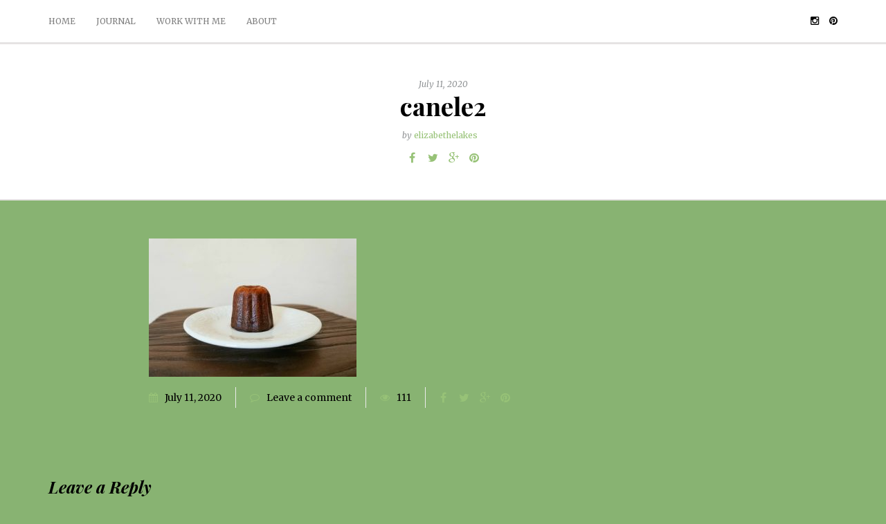

--- FILE ---
content_type: text/html; charset=UTF-8
request_url: https://linandlav.com/2020/07/11/canele-shmanele/dsc06250/
body_size: 9256
content:
<!DOCTYPE html>
<html lang="en-US">
<head>
<meta name="viewport" content="width=device-width, initial-scale=1.0, maximum-scale=1.0, user-scalable=no" />
<meta charset="UTF-8" />
<link rel="profile" href="http://gmpg.org/xfn/11" />
<link rel="pingback" href="https://linandlav.com/xmlrpc.php" />
<meta name='robots' content='index, follow, max-image-preview:large, max-snippet:-1, max-video-preview:-1' />

	<!-- This site is optimized with the Yoast SEO plugin v22.8 - https://yoast.com/wordpress/plugins/seo/ -->
	<title>canele2 - Linen and Lavender</title>
	<link rel="canonical" href="https://linandlav.com/2020/07/11/canele-shmanele/dsc06250/" />
	<meta property="og:locale" content="en_US" />
	<meta property="og:type" content="article" />
	<meta property="og:title" content="canele2 - Linen and Lavender" />
	<meta property="og:url" content="https://linandlav.com/2020/07/11/canele-shmanele/dsc06250/" />
	<meta property="og:site_name" content="Linen and Lavender" />
	<meta property="article:modified_time" content="2020-07-11T10:56:30+00:00" />
	<meta property="og:image" content="https://linandlav.com/2020/07/11/canele-shmanele/dsc06250" />
	<meta property="og:image:width" content="2560" />
	<meta property="og:image:height" content="1707" />
	<meta property="og:image:type" content="image/jpeg" />
	<meta name="twitter:card" content="summary_large_image" />
	<script type="application/ld+json" class="yoast-schema-graph">{"@context":"https://schema.org","@graph":[{"@type":"WebPage","@id":"https://linandlav.com/2020/07/11/canele-shmanele/dsc06250/","url":"https://linandlav.com/2020/07/11/canele-shmanele/dsc06250/","name":"canele2 - Linen and Lavender","isPartOf":{"@id":"https://linandlav.com/#website"},"primaryImageOfPage":{"@id":"https://linandlav.com/2020/07/11/canele-shmanele/dsc06250/#primaryimage"},"image":{"@id":"https://linandlav.com/2020/07/11/canele-shmanele/dsc06250/#primaryimage"},"thumbnailUrl":"https://linandlav.com/wp-content/uploads/2020/07/DSC06250-scaled.jpg","datePublished":"2020-07-11T10:41:50+00:00","dateModified":"2020-07-11T10:56:30+00:00","breadcrumb":{"@id":"https://linandlav.com/2020/07/11/canele-shmanele/dsc06250/#breadcrumb"},"inLanguage":"en-US","potentialAction":[{"@type":"ReadAction","target":["https://linandlav.com/2020/07/11/canele-shmanele/dsc06250/"]}]},{"@type":"ImageObject","inLanguage":"en-US","@id":"https://linandlav.com/2020/07/11/canele-shmanele/dsc06250/#primaryimage","url":"https://linandlav.com/wp-content/uploads/2020/07/DSC06250-scaled.jpg","contentUrl":"https://linandlav.com/wp-content/uploads/2020/07/DSC06250-scaled.jpg","width":2560,"height":1707,"caption":"canele2"},{"@type":"BreadcrumbList","@id":"https://linandlav.com/2020/07/11/canele-shmanele/dsc06250/#breadcrumb","itemListElement":[{"@type":"ListItem","position":1,"name":"Home","item":"https://linandlav.com/"},{"@type":"ListItem","position":2,"name":"Daring Dishes: Canelé","item":"https://linandlav.com/2020/07/11/canele-shmanele/"},{"@type":"ListItem","position":3,"name":"canele2"}]},{"@type":"WebSite","@id":"https://linandlav.com/#website","url":"https://linandlav.com/","name":"Linen and Lavender","description":"a lifestyle blog","potentialAction":[{"@type":"SearchAction","target":{"@type":"EntryPoint","urlTemplate":"https://linandlav.com/?s={search_term_string}"},"query-input":"required name=search_term_string"}],"inLanguage":"en-US"}]}</script>
	<!-- / Yoast SEO plugin. -->


<link rel='dns-prefetch' href='//fonts.googleapis.com' />
<link rel="alternate" type="application/rss+xml" title="Linen and Lavender &raquo; Feed" href="https://linandlav.com/feed/" />
<link rel="alternate" type="application/rss+xml" title="Linen and Lavender &raquo; Comments Feed" href="https://linandlav.com/comments/feed/" />
<link rel="alternate" type="application/rss+xml" title="Linen and Lavender &raquo; canele2 Comments Feed" href="https://linandlav.com/2020/07/11/canele-shmanele/dsc06250/feed/" />
<script type="text/javascript">
/* <![CDATA[ */
window._wpemojiSettings = {"baseUrl":"https:\/\/s.w.org\/images\/core\/emoji\/15.0.3\/72x72\/","ext":".png","svgUrl":"https:\/\/s.w.org\/images\/core\/emoji\/15.0.3\/svg\/","svgExt":".svg","source":{"concatemoji":"https:\/\/linandlav.com\/wp-includes\/js\/wp-emoji-release.min.js?ver=6.5.4"}};
/*! This file is auto-generated */
!function(i,n){var o,s,e;function c(e){try{var t={supportTests:e,timestamp:(new Date).valueOf()};sessionStorage.setItem(o,JSON.stringify(t))}catch(e){}}function p(e,t,n){e.clearRect(0,0,e.canvas.width,e.canvas.height),e.fillText(t,0,0);var t=new Uint32Array(e.getImageData(0,0,e.canvas.width,e.canvas.height).data),r=(e.clearRect(0,0,e.canvas.width,e.canvas.height),e.fillText(n,0,0),new Uint32Array(e.getImageData(0,0,e.canvas.width,e.canvas.height).data));return t.every(function(e,t){return e===r[t]})}function u(e,t,n){switch(t){case"flag":return n(e,"\ud83c\udff3\ufe0f\u200d\u26a7\ufe0f","\ud83c\udff3\ufe0f\u200b\u26a7\ufe0f")?!1:!n(e,"\ud83c\uddfa\ud83c\uddf3","\ud83c\uddfa\u200b\ud83c\uddf3")&&!n(e,"\ud83c\udff4\udb40\udc67\udb40\udc62\udb40\udc65\udb40\udc6e\udb40\udc67\udb40\udc7f","\ud83c\udff4\u200b\udb40\udc67\u200b\udb40\udc62\u200b\udb40\udc65\u200b\udb40\udc6e\u200b\udb40\udc67\u200b\udb40\udc7f");case"emoji":return!n(e,"\ud83d\udc26\u200d\u2b1b","\ud83d\udc26\u200b\u2b1b")}return!1}function f(e,t,n){var r="undefined"!=typeof WorkerGlobalScope&&self instanceof WorkerGlobalScope?new OffscreenCanvas(300,150):i.createElement("canvas"),a=r.getContext("2d",{willReadFrequently:!0}),o=(a.textBaseline="top",a.font="600 32px Arial",{});return e.forEach(function(e){o[e]=t(a,e,n)}),o}function t(e){var t=i.createElement("script");t.src=e,t.defer=!0,i.head.appendChild(t)}"undefined"!=typeof Promise&&(o="wpEmojiSettingsSupports",s=["flag","emoji"],n.supports={everything:!0,everythingExceptFlag:!0},e=new Promise(function(e){i.addEventListener("DOMContentLoaded",e,{once:!0})}),new Promise(function(t){var n=function(){try{var e=JSON.parse(sessionStorage.getItem(o));if("object"==typeof e&&"number"==typeof e.timestamp&&(new Date).valueOf()<e.timestamp+604800&&"object"==typeof e.supportTests)return e.supportTests}catch(e){}return null}();if(!n){if("undefined"!=typeof Worker&&"undefined"!=typeof OffscreenCanvas&&"undefined"!=typeof URL&&URL.createObjectURL&&"undefined"!=typeof Blob)try{var e="postMessage("+f.toString()+"("+[JSON.stringify(s),u.toString(),p.toString()].join(",")+"));",r=new Blob([e],{type:"text/javascript"}),a=new Worker(URL.createObjectURL(r),{name:"wpTestEmojiSupports"});return void(a.onmessage=function(e){c(n=e.data),a.terminate(),t(n)})}catch(e){}c(n=f(s,u,p))}t(n)}).then(function(e){for(var t in e)n.supports[t]=e[t],n.supports.everything=n.supports.everything&&n.supports[t],"flag"!==t&&(n.supports.everythingExceptFlag=n.supports.everythingExceptFlag&&n.supports[t]);n.supports.everythingExceptFlag=n.supports.everythingExceptFlag&&!n.supports.flag,n.DOMReady=!1,n.readyCallback=function(){n.DOMReady=!0}}).then(function(){return e}).then(function(){var e;n.supports.everything||(n.readyCallback(),(e=n.source||{}).concatemoji?t(e.concatemoji):e.wpemoji&&e.twemoji&&(t(e.twemoji),t(e.wpemoji)))}))}((window,document),window._wpemojiSettings);
/* ]]> */
</script>

<link rel='stylesheet' id='sbi_styles-css' href='https://linandlav.com/wp-content/plugins/instagram-feed/css/sbi-styles.min.css?ver=6.3.1' type='text/css' media='all' />
<style id='wp-emoji-styles-inline-css' type='text/css'>

	img.wp-smiley, img.emoji {
		display: inline !important;
		border: none !important;
		box-shadow: none !important;
		height: 1em !important;
		width: 1em !important;
		margin: 0 0.07em !important;
		vertical-align: -0.1em !important;
		background: none !important;
		padding: 0 !important;
	}
</style>
<link rel='stylesheet' id='wp-block-library-css' href='https://linandlav.com/wp-includes/css/dist/block-library/style.min.css?ver=6.5.4' type='text/css' media='all' />
<style id='classic-theme-styles-inline-css' type='text/css'>
/*! This file is auto-generated */
.wp-block-button__link{color:#fff;background-color:#32373c;border-radius:9999px;box-shadow:none;text-decoration:none;padding:calc(.667em + 2px) calc(1.333em + 2px);font-size:1.125em}.wp-block-file__button{background:#32373c;color:#fff;text-decoration:none}
</style>
<style id='global-styles-inline-css' type='text/css'>
body{--wp--preset--color--black: #000000;--wp--preset--color--cyan-bluish-gray: #abb8c3;--wp--preset--color--white: #ffffff;--wp--preset--color--pale-pink: #f78da7;--wp--preset--color--vivid-red: #cf2e2e;--wp--preset--color--luminous-vivid-orange: #ff6900;--wp--preset--color--luminous-vivid-amber: #fcb900;--wp--preset--color--light-green-cyan: #7bdcb5;--wp--preset--color--vivid-green-cyan: #00d084;--wp--preset--color--pale-cyan-blue: #8ed1fc;--wp--preset--color--vivid-cyan-blue: #0693e3;--wp--preset--color--vivid-purple: #9b51e0;--wp--preset--gradient--vivid-cyan-blue-to-vivid-purple: linear-gradient(135deg,rgba(6,147,227,1) 0%,rgb(155,81,224) 100%);--wp--preset--gradient--light-green-cyan-to-vivid-green-cyan: linear-gradient(135deg,rgb(122,220,180) 0%,rgb(0,208,130) 100%);--wp--preset--gradient--luminous-vivid-amber-to-luminous-vivid-orange: linear-gradient(135deg,rgba(252,185,0,1) 0%,rgba(255,105,0,1) 100%);--wp--preset--gradient--luminous-vivid-orange-to-vivid-red: linear-gradient(135deg,rgba(255,105,0,1) 0%,rgb(207,46,46) 100%);--wp--preset--gradient--very-light-gray-to-cyan-bluish-gray: linear-gradient(135deg,rgb(238,238,238) 0%,rgb(169,184,195) 100%);--wp--preset--gradient--cool-to-warm-spectrum: linear-gradient(135deg,rgb(74,234,220) 0%,rgb(151,120,209) 20%,rgb(207,42,186) 40%,rgb(238,44,130) 60%,rgb(251,105,98) 80%,rgb(254,248,76) 100%);--wp--preset--gradient--blush-light-purple: linear-gradient(135deg,rgb(255,206,236) 0%,rgb(152,150,240) 100%);--wp--preset--gradient--blush-bordeaux: linear-gradient(135deg,rgb(254,205,165) 0%,rgb(254,45,45) 50%,rgb(107,0,62) 100%);--wp--preset--gradient--luminous-dusk: linear-gradient(135deg,rgb(255,203,112) 0%,rgb(199,81,192) 50%,rgb(65,88,208) 100%);--wp--preset--gradient--pale-ocean: linear-gradient(135deg,rgb(255,245,203) 0%,rgb(182,227,212) 50%,rgb(51,167,181) 100%);--wp--preset--gradient--electric-grass: linear-gradient(135deg,rgb(202,248,128) 0%,rgb(113,206,126) 100%);--wp--preset--gradient--midnight: linear-gradient(135deg,rgb(2,3,129) 0%,rgb(40,116,252) 100%);--wp--preset--font-size--small: 13px;--wp--preset--font-size--medium: 20px;--wp--preset--font-size--large: 36px;--wp--preset--font-size--x-large: 42px;--wp--preset--spacing--20: 0.44rem;--wp--preset--spacing--30: 0.67rem;--wp--preset--spacing--40: 1rem;--wp--preset--spacing--50: 1.5rem;--wp--preset--spacing--60: 2.25rem;--wp--preset--spacing--70: 3.38rem;--wp--preset--spacing--80: 5.06rem;--wp--preset--shadow--natural: 6px 6px 9px rgba(0, 0, 0, 0.2);--wp--preset--shadow--deep: 12px 12px 50px rgba(0, 0, 0, 0.4);--wp--preset--shadow--sharp: 6px 6px 0px rgba(0, 0, 0, 0.2);--wp--preset--shadow--outlined: 6px 6px 0px -3px rgba(255, 255, 255, 1), 6px 6px rgba(0, 0, 0, 1);--wp--preset--shadow--crisp: 6px 6px 0px rgba(0, 0, 0, 1);}:where(.is-layout-flex){gap: 0.5em;}:where(.is-layout-grid){gap: 0.5em;}body .is-layout-flex{display: flex;}body .is-layout-flex{flex-wrap: wrap;align-items: center;}body .is-layout-flex > *{margin: 0;}body .is-layout-grid{display: grid;}body .is-layout-grid > *{margin: 0;}:where(.wp-block-columns.is-layout-flex){gap: 2em;}:where(.wp-block-columns.is-layout-grid){gap: 2em;}:where(.wp-block-post-template.is-layout-flex){gap: 1.25em;}:where(.wp-block-post-template.is-layout-grid){gap: 1.25em;}.has-black-color{color: var(--wp--preset--color--black) !important;}.has-cyan-bluish-gray-color{color: var(--wp--preset--color--cyan-bluish-gray) !important;}.has-white-color{color: var(--wp--preset--color--white) !important;}.has-pale-pink-color{color: var(--wp--preset--color--pale-pink) !important;}.has-vivid-red-color{color: var(--wp--preset--color--vivid-red) !important;}.has-luminous-vivid-orange-color{color: var(--wp--preset--color--luminous-vivid-orange) !important;}.has-luminous-vivid-amber-color{color: var(--wp--preset--color--luminous-vivid-amber) !important;}.has-light-green-cyan-color{color: var(--wp--preset--color--light-green-cyan) !important;}.has-vivid-green-cyan-color{color: var(--wp--preset--color--vivid-green-cyan) !important;}.has-pale-cyan-blue-color{color: var(--wp--preset--color--pale-cyan-blue) !important;}.has-vivid-cyan-blue-color{color: var(--wp--preset--color--vivid-cyan-blue) !important;}.has-vivid-purple-color{color: var(--wp--preset--color--vivid-purple) !important;}.has-black-background-color{background-color: var(--wp--preset--color--black) !important;}.has-cyan-bluish-gray-background-color{background-color: var(--wp--preset--color--cyan-bluish-gray) !important;}.has-white-background-color{background-color: var(--wp--preset--color--white) !important;}.has-pale-pink-background-color{background-color: var(--wp--preset--color--pale-pink) !important;}.has-vivid-red-background-color{background-color: var(--wp--preset--color--vivid-red) !important;}.has-luminous-vivid-orange-background-color{background-color: var(--wp--preset--color--luminous-vivid-orange) !important;}.has-luminous-vivid-amber-background-color{background-color: var(--wp--preset--color--luminous-vivid-amber) !important;}.has-light-green-cyan-background-color{background-color: var(--wp--preset--color--light-green-cyan) !important;}.has-vivid-green-cyan-background-color{background-color: var(--wp--preset--color--vivid-green-cyan) !important;}.has-pale-cyan-blue-background-color{background-color: var(--wp--preset--color--pale-cyan-blue) !important;}.has-vivid-cyan-blue-background-color{background-color: var(--wp--preset--color--vivid-cyan-blue) !important;}.has-vivid-purple-background-color{background-color: var(--wp--preset--color--vivid-purple) !important;}.has-black-border-color{border-color: var(--wp--preset--color--black) !important;}.has-cyan-bluish-gray-border-color{border-color: var(--wp--preset--color--cyan-bluish-gray) !important;}.has-white-border-color{border-color: var(--wp--preset--color--white) !important;}.has-pale-pink-border-color{border-color: var(--wp--preset--color--pale-pink) !important;}.has-vivid-red-border-color{border-color: var(--wp--preset--color--vivid-red) !important;}.has-luminous-vivid-orange-border-color{border-color: var(--wp--preset--color--luminous-vivid-orange) !important;}.has-luminous-vivid-amber-border-color{border-color: var(--wp--preset--color--luminous-vivid-amber) !important;}.has-light-green-cyan-border-color{border-color: var(--wp--preset--color--light-green-cyan) !important;}.has-vivid-green-cyan-border-color{border-color: var(--wp--preset--color--vivid-green-cyan) !important;}.has-pale-cyan-blue-border-color{border-color: var(--wp--preset--color--pale-cyan-blue) !important;}.has-vivid-cyan-blue-border-color{border-color: var(--wp--preset--color--vivid-cyan-blue) !important;}.has-vivid-purple-border-color{border-color: var(--wp--preset--color--vivid-purple) !important;}.has-vivid-cyan-blue-to-vivid-purple-gradient-background{background: var(--wp--preset--gradient--vivid-cyan-blue-to-vivid-purple) !important;}.has-light-green-cyan-to-vivid-green-cyan-gradient-background{background: var(--wp--preset--gradient--light-green-cyan-to-vivid-green-cyan) !important;}.has-luminous-vivid-amber-to-luminous-vivid-orange-gradient-background{background: var(--wp--preset--gradient--luminous-vivid-amber-to-luminous-vivid-orange) !important;}.has-luminous-vivid-orange-to-vivid-red-gradient-background{background: var(--wp--preset--gradient--luminous-vivid-orange-to-vivid-red) !important;}.has-very-light-gray-to-cyan-bluish-gray-gradient-background{background: var(--wp--preset--gradient--very-light-gray-to-cyan-bluish-gray) !important;}.has-cool-to-warm-spectrum-gradient-background{background: var(--wp--preset--gradient--cool-to-warm-spectrum) !important;}.has-blush-light-purple-gradient-background{background: var(--wp--preset--gradient--blush-light-purple) !important;}.has-blush-bordeaux-gradient-background{background: var(--wp--preset--gradient--blush-bordeaux) !important;}.has-luminous-dusk-gradient-background{background: var(--wp--preset--gradient--luminous-dusk) !important;}.has-pale-ocean-gradient-background{background: var(--wp--preset--gradient--pale-ocean) !important;}.has-electric-grass-gradient-background{background: var(--wp--preset--gradient--electric-grass) !important;}.has-midnight-gradient-background{background: var(--wp--preset--gradient--midnight) !important;}.has-small-font-size{font-size: var(--wp--preset--font-size--small) !important;}.has-medium-font-size{font-size: var(--wp--preset--font-size--medium) !important;}.has-large-font-size{font-size: var(--wp--preset--font-size--large) !important;}.has-x-large-font-size{font-size: var(--wp--preset--font-size--x-large) !important;}
.wp-block-navigation a:where(:not(.wp-element-button)){color: inherit;}
:where(.wp-block-post-template.is-layout-flex){gap: 1.25em;}:where(.wp-block-post-template.is-layout-grid){gap: 1.25em;}
:where(.wp-block-columns.is-layout-flex){gap: 2em;}:where(.wp-block-columns.is-layout-grid){gap: 2em;}
.wp-block-pullquote{font-size: 1.5em;line-height: 1.6;}
</style>
<link rel='stylesheet' id='contact-form-7-css' href='https://linandlav.com/wp-content/plugins/contact-form-7/includes/css/styles.css?ver=5.9.5' type='text/css' media='all' />
<link rel='stylesheet' id='wp-pagenavi-css' href='https://linandlav.com/wp-content/plugins/wp-pagenavi/pagenavi-css.css?ver=2.70' type='text/css' media='all' />
<link rel='stylesheet' id='bootstrap-css' href='https://linandlav.com/wp-content/themes/camille/css/bootstrap.css?ver=6.5.4' type='text/css' media='all' />
<link rel='stylesheet' id='camille-fonts-css' href='//fonts.googleapis.com/css?family=Playfair+Display%3A400%2C400italic%2C700%2C700italic%7CMerriweather%3A400%2C400italic%2C700%2C700italic&#038;ver=1.0' type='text/css' media='all' />
<link rel='stylesheet' id='owl-main-css' href='https://linandlav.com/wp-content/themes/camille/js/owl-carousel/owl.carousel.css?ver=6.5.4' type='text/css' media='all' />
<link rel='stylesheet' id='camille-stylesheet-css' href='https://linandlav.com/wp-content/themes/camille/style.css?ver=1.0.2' type='text/css' media='all' />
<link rel='stylesheet' id='camille-responsive-css' href='https://linandlav.com/wp-content/themes/camille/responsive.css?ver=all' type='text/css' media='all' />
<link rel='stylesheet' id='camille-animations-css' href='https://linandlav.com/wp-content/themes/camille/css/animations.css?ver=6.5.4' type='text/css' media='all' />
<link rel='stylesheet' id='font-awesome-css' href='https://linandlav.com/wp-content/themes/camille/css/font-awesome.css?ver=6.5.4' type='text/css' media='all' />
<link rel='stylesheet' id='camille-select2-css' href='https://linandlav.com/wp-content/themes/camille/js/select2/select2.css?ver=6.5.4' type='text/css' media='all' />
<link rel='stylesheet' id='offcanvasmenu-css' href='https://linandlav.com/wp-content/themes/camille/css/offcanvasmenu.css?ver=6.5.4' type='text/css' media='all' />
<link rel='stylesheet' id='nanoscroller-css' href='https://linandlav.com/wp-content/themes/camille/css/nanoscroller.css?ver=6.5.4' type='text/css' media='all' />
<link rel='stylesheet' id='swiper-css' href='https://linandlav.com/wp-content/themes/camille/css/idangerous.swiper.css?ver=6.5.4' type='text/css' media='all' />
<link rel='stylesheet' id='dashicons-css' href='https://linandlav.com/wp-includes/css/dashicons.min.css?ver=6.5.4' type='text/css' media='all' />
<link rel='stylesheet' id='thickbox-css' href='https://linandlav.com/wp-includes/js/thickbox/thickbox.css?ver=6.5.4' type='text/css' media='all' />
<link rel='stylesheet' id='css-skin-css' href='https://linandlav.com/wp-content/themes/camille/css/css-skin.css?ver=6.5.4' type='text/css' media='all' />
<script type="text/javascript" src="https://linandlav.com/wp-includes/js/jquery/jquery.min.js?ver=3.7.1" id="jquery-core-js"></script>
<script type="text/javascript" src="https://linandlav.com/wp-includes/js/jquery/jquery-migrate.min.js?ver=3.4.1" id="jquery-migrate-js"></script>
<script type="text/javascript" src="https://linandlav.com/wp-content/themes/camille/js/js-skin.js?ver=6.5.4" id="js-skin-js"></script>
<link rel="https://api.w.org/" href="https://linandlav.com/wp-json/" /><link rel="alternate" type="application/json" href="https://linandlav.com/wp-json/wp/v2/media/2063" /><link rel="EditURI" type="application/rsd+xml" title="RSD" href="https://linandlav.com/xmlrpc.php?rsd" />
<meta name="generator" content="WordPress 6.5.4" />
<link rel='shortlink' href='https://linandlav.com/?p=2063' />
<link rel="alternate" type="application/json+oembed" href="https://linandlav.com/wp-json/oembed/1.0/embed?url=https%3A%2F%2Flinandlav.com%2F2020%2F07%2F11%2Fcanele-shmanele%2Fdsc06250%2F" />
<link rel="alternate" type="text/xml+oembed" href="https://linandlav.com/wp-json/oembed/1.0/embed?url=https%3A%2F%2Flinandlav.com%2F2020%2F07%2F11%2Fcanele-shmanele%2Fdsc06250%2F&#038;format=xml" />
<meta name="p:domain_verify" content="1bb39077d6bdea41890673df12fdc00b"/>
<script>
  (function(i,s,o,g,r,a,m){i['GoogleAnalyticsObject']=r;i[r]=i[r]||function(){
  (i[r].q=i[r].q||[]).push(arguments)},i[r].l=1*new Date();a=s.createElement(o),
  m=s.getElementsByTagName(o)[0];a.async=1;a.src=g;m.parentNode.insertBefore(a,m)
  })(window,document,'script','https://www.google-analytics.com/analytics.js','ga');

  ga('create', 'UA-79892433-1', 'auto');
  ga('send', 'pageview');
</script>
<link rel="icon" href="https://linandlav.com/wp-content/uploads/2016/06/cropped-minilavender3-32x32.png" sizes="32x32" />
<link rel="icon" href="https://linandlav.com/wp-content/uploads/2016/06/cropped-minilavender3-192x192.png" sizes="192x192" />
<link rel="apple-touch-icon" href="https://linandlav.com/wp-content/uploads/2016/06/cropped-minilavender3-180x180.png" />
<meta name="msapplication-TileImage" content="https://linandlav.com/wp-content/uploads/2016/06/cropped-minilavender3-270x270.png" />
</head>
<body class="attachment attachment-template-default single single-attachment postid-2063 attachmentid-2063 attachment-jpeg blog-small-page-width blog-slider-disable blog-enable-dropcaps blog-enable-images-animations blog-post-title-none blog-homepage-slider-post-title-none">


            <div class="header-menu-bg menu_white">
      <div class="header-menu">
        <div class="container">
          <div class="row">
              <div class="col-md-6">
              <div class="menu-top-menu-container-toggle"></div>
              <div class="menu-top-menu-container"><ul id="menu-top-menu" class="links"><li id="menu-item-1531" class="menu-item menu-item-type-custom menu-item-object-custom menu-item-home menu-item-1531"><a href="http://linandlav.com/">Home</a></li>
<li id="menu-item-2259" class="menu-item menu-item-type-custom menu-item-object-custom menu-item-2259"><a href="https://linandlav.substack.com/">Journal</a></li>
<li id="menu-item-1225" class="menu-item menu-item-type-post_type menu-item-object-page menu-item-1225"><a href="https://linandlav.com/contact-us/">Work with me</a></li>
<li id="menu-item-1262" class="menu-item menu-item-type-post_type menu-item-object-page menu-item-1262"><a href="https://linandlav.com/about/">About</a></li>
</ul></div>            </div>
            <div class="col-md-6">
               
                <div class="header-info-text"><a href="https://www.instagram.com/linandlav/" target="_blank" class="a-instagram"><i class="fa fa-instagram"></i></a><a href="https://www.pinterest.com/linandlav/" target="_blank" class="a-pinterest"><i class="fa fa-pinterest"></i></a></div>            </div>
          </div>
        </div>
      </div>
    </div>
    


	
<div class="content-block">
<div class="container-fluid container-page-item-title" data-style="">
	<div class="row">
	<div class="col-md-12">
	<div class="page-item-title-single">
		<div class="post-date">July 11, 2020</div>
	    <h1>canele2</h1>
	    				<div class="post-author">by <a href="https://linandlav.com/author/elakes13/" title="Posts by elizabethelakes" rel="author">elizabethelakes</a></div>
					    	    
	    	    <div class="post-info clearfix">
						<div class="post-info-share">
					<div class="post-social-wrapper">
	<div class="post-social-title show-social-share">
		<a><i class="fa fa-share-alt"></i></a></div><div class="post-social">
		<a title="Share this" href="https://linandlav.com/2020/07/11/canele-shmanele/dsc06250/" data-title="canele2" class="facebook-share"> <i class="fa fa-facebook"></i></a><a title="Tweet this" href="https://linandlav.com/2020/07/11/canele-shmanele/dsc06250/" data-title="canele2" class="twitter-share"> <i class="fa fa-twitter"></i></a><a title="Share with Google Plus" href="https://linandlav.com/2020/07/11/canele-shmanele/dsc06250/" data-title="canele2" class="googleplus-share"> <i class="fa fa-google-plus"></i></a><a title="Pin this" href="https://linandlav.com/2020/07/11/canele-shmanele/dsc06250/" data-title="canele2" data-image="" class="pinterest-share"> <i class="fa fa-pinterest"></i></a>
	</div>
	<div class="clear"></div>
</div>			</div>
					</div>
			</div>
	</div>
	</div>
</div>
<div class="post-container container">
	<div class="row">
		<div class="col-md-12 post-single-content">
			<div class="blog-post blog-post-single clearfix">
				<article id="post-2063" class="post-2063 attachment type-attachment status-inherit hentry">
							<div class="post-content-wrapper">
					
								<div class="post-content">
																				
																
																		<div class="entry-content">
										<p class="attachment"><a href='https://linandlav.com/wp-content/uploads/2020/07/DSC06250-scaled.jpg'><img fetchpriority="high" decoding="async" width="300" height="200" src="https://linandlav.com/wp-content/uploads/2020/07/DSC06250-300x200.jpg" class="attachment-medium size-medium" alt="canele2" srcset="https://linandlav.com/wp-content/uploads/2020/07/DSC06250-300x200.jpg 300w, https://linandlav.com/wp-content/uploads/2020/07/DSC06250-1024x683.jpg 1024w, https://linandlav.com/wp-content/uploads/2020/07/DSC06250-768x512.jpg 768w, https://linandlav.com/wp-content/uploads/2020/07/DSC06250-1536x1024.jpg 1536w, https://linandlav.com/wp-content/uploads/2020/07/DSC06250-2048x1365.jpg 2048w" sizes="(max-width: 300px) 100vw, 300px" /></a></p>
																			</div><!-- .entry-content -->
									
																		
																											
									<div class="post-info-wrapper clearfix">
									
									<div class="post-date-wrapper">
										<div class="post-info-date"><i class="fa fa-calendar"></i>July 11, 2020</div>
									</div>

									<div class="comments-count" title="Post comments"><i class="fa fa-comment-o"></i><a href="https://linandlav.com/2020/07/11/canele-shmanele/dsc06250/#respond">Leave a comment</a></div>
									<div class="views-count" title="Post views"><i class="fa fa-eye"></i>111</div>
																			<div class="post-info-share">
											<div class="post-social-wrapper">
	<div class="post-social-title show-social-share">
		<a><i class="fa fa-share-alt"></i></a></div><div class="post-social">
		<a title="Share this" href="https://linandlav.com/2020/07/11/canele-shmanele/dsc06250/" data-title="canele2" class="facebook-share"> <i class="fa fa-facebook"></i></a><a title="Tweet this" href="https://linandlav.com/2020/07/11/canele-shmanele/dsc06250/" data-title="canele2" class="twitter-share"> <i class="fa fa-twitter"></i></a><a title="Share with Google Plus" href="https://linandlav.com/2020/07/11/canele-shmanele/dsc06250/" data-title="canele2" class="googleplus-share"> <i class="fa fa-google-plus"></i></a><a title="Pin this" href="https://linandlav.com/2020/07/11/canele-shmanele/dsc06250/" data-title="canele2" data-image="" class="pinterest-share"> <i class="fa fa-pinterest"></i></a>
	</div>
	<div class="clear"></div>
</div>										</div>
																		</div>

									
									
																		</div>
					
							</div>
				

				</article>

				
			</div>
			
													
				<nav id="nav-below" class="navigation-post">
	
	
		<div class="container-fluid">
	<div class="row">
		<div class="col-md-6 nav-post-prev">
				</div>
		<div class="col-md-6 nav-post-next">
				</div>

	</div>
	</div>
	
	</nav><!-- #nav-below -->
	
									
				

		<div class="clear"></div>
					<div class="comments-form-wrapper" id="comments-form-wrapper">
			<div id="respond" class="comment-respond">
		<h3 id="reply-title" class="comment-reply-title">Leave a Reply <small><a rel="nofollow" id="cancel-comment-reply-link" href="/2020/07/11/canele-shmanele/dsc06250/#respond" style="display:none;">Cancel reply</a></small></h3><form action="https://linandlav.com/wp-comments-post.php" method="post" id="commentform" class="comment-form"><p class="comment-notes"><span id="email-notes">Your email address will not be published.</span> <span class="required-field-message">Required fields are marked <span class="required">*</span></span></p><p class="comment-form-comment"><textarea id="comment" name="comment" cols="45" rows="8" aria-required="true"></textarea></p><p class="comment-form-author"><label for="author">Name<span class="required">*</span></label><input id="author" name="author" type="text" value="" size="30" aria-required='true' /></p>
<p class="comment-form-email"><label for="email">Email<span class="required">*</span></label><input id="email" name="email" type="text" value="" size="30" aria-required='true' /></p>
<p class="comment-form-url"><label for="url">Website</label><input id="url" name="url" type="text" value="" size="30" /></p>
<p class="form-submit"><input name="submit" type="submit" id="submit" class="submit" value="Post comment" /> <input type='hidden' name='comment_post_ID' value='2063' id='comment_post_ID' />
<input type='hidden' name='comment_parent' id='comment_parent' value='0' />
</p></form>	</div><!-- #respond -->
			</div>
				
				
		</div>
			</div>
	</div>
</div>




<div class="container-fluid container-fluid-footer">
  <div class="row">
    
    <footer>
      <div class="container">
      <div class="row">
                                                        <div class="col-md-12 col-sm-12 footer-logo">
          <a class="footer-logo-link" href="https://linandlav.com/"><img src="http://linandlav.com/wp-content/uploads/2016/06/slantpurplewhiteFinalLL_06_24_2016_090443PM.png" alt="Linen and Lavender" /></a>          </div>
                    <div class="col-md-12 col-sm-12 footer-copyright">
               test          </div>

      </div>
      </div>
      <a id="top-link" href="#top"></a>
    </footer>

  </div>
</div>

<script>
  (function(i,s,o,g,r,a,m){i['GoogleAnalyticsObject']=r;i[r]=i[r]||function(){
  (i[r].q=i[r].q||[]).push(arguments)},i[r].l=1*new Date();a=s.createElement(o),
  m=s.getElementsByTagName(o)[0];a.async=1;a.src=g;m.parentNode.insertBefore(a,m)
  })(window,document,'script','https://www.google-analytics.com/analytics.js','ga');

  ga('create', 'UA-79892433-1', 'auto');
  ga('send', 'pageview');

</script><!-- Instagram Feed JS -->
<script type="text/javascript">
var sbiajaxurl = "https://linandlav.com/wp-admin/admin-ajax.php";
</script>
<script type="text/javascript" src="https://linandlav.com/wp-content/plugins/contact-form-7/includes/swv/js/index.js?ver=5.9.5" id="swv-js"></script>
<script type="text/javascript" id="contact-form-7-js-extra">
/* <![CDATA[ */
var wpcf7 = {"api":{"root":"https:\/\/linandlav.com\/wp-json\/","namespace":"contact-form-7\/v1"},"cached":"1"};
/* ]]> */
</script>
<script type="text/javascript" src="https://linandlav.com/wp-content/plugins/contact-form-7/includes/js/index.js?ver=5.9.5" id="contact-form-7-js"></script>
<script type="text/javascript" id="thickbox-js-extra">
/* <![CDATA[ */
var thickboxL10n = {"next":"Next >","prev":"< Prev","image":"Image","of":"of","close":"Close","noiframes":"This feature requires inline frames. You have iframes disabled or your browser does not support them.","loadingAnimation":"https:\/\/linandlav.com\/wp-includes\/js\/thickbox\/loadingAnimation.gif"};
/* ]]> */
</script>
<script type="text/javascript" src="https://linandlav.com/wp-includes/js/thickbox/thickbox.js?ver=3.1-20121105" id="thickbox-js"></script>
<script type="text/javascript" src="https://linandlav.com/wp-content/themes/camille/js/bootstrap.min.js?ver=3.1.1" id="bootstrap-js"></script>
<script type="text/javascript" src="https://linandlav.com/wp-content/themes/camille/js/easing.js?ver=1.3" id="easing-js"></script>
<script type="text/javascript" src="https://linandlav.com/wp-content/themes/camille/js/select2/select2.min.js?ver=3.5.1" id="camille-select2-js"></script>
<script type="text/javascript" src="https://linandlav.com/wp-content/themes/camille/js/owl-carousel/owl.carousel.min.js?ver=2.0.0" id="owl-carousel-js"></script>
<script type="text/javascript" src="https://linandlav.com/wp-content/themes/camille/js/jquery.nanoscroller.min.js?ver=3.4.0" id="nanoscroller-js"></script>
<script type="text/javascript" src="https://linandlav.com/wp-content/themes/camille/js/template.js?ver=1.1" id="camille-script-js"></script>
<script type="text/javascript" src="https://linandlav.com/wp-includes/js/comment-reply.min.js?ver=6.5.4" id="comment-reply-js" async="async" data-wp-strategy="async"></script>
</body>
</html>

<!-- Page cached by LiteSpeed Cache 7.6.2 on 2026-01-23 13:27:10 -->